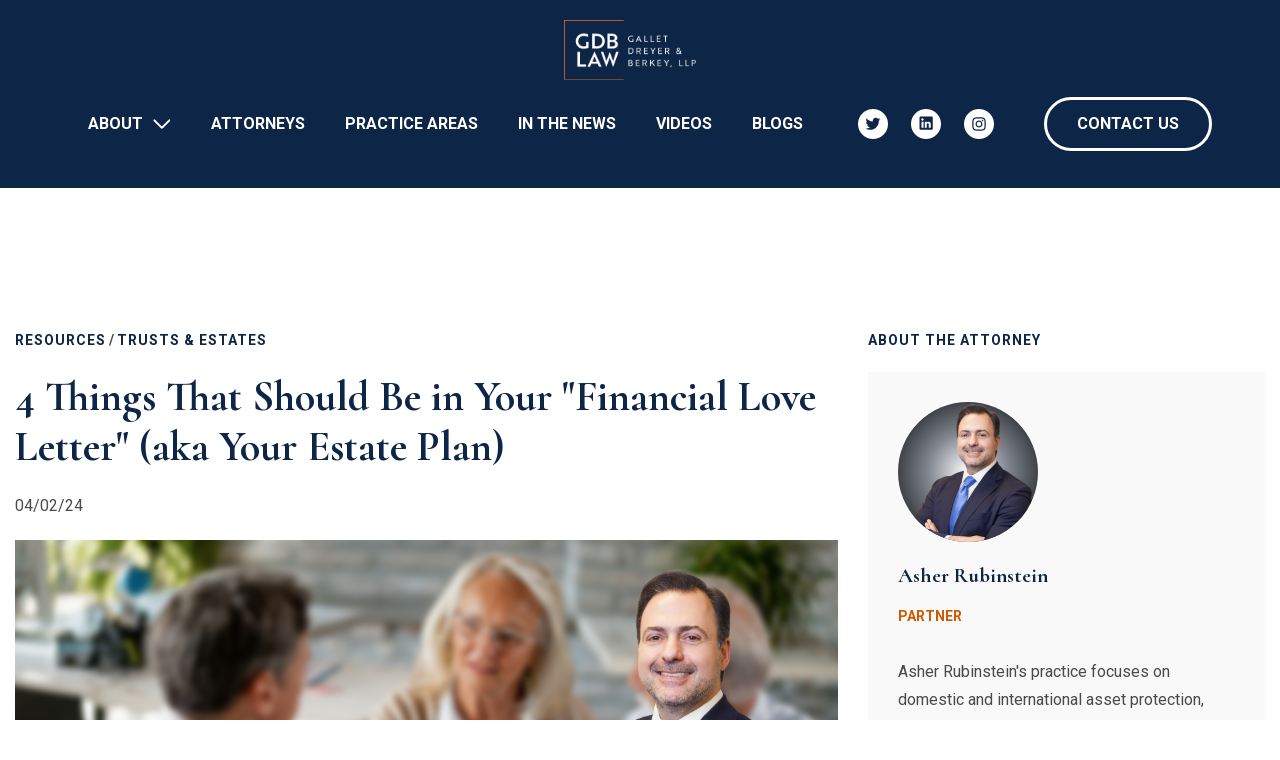

--- FILE ---
content_type: text/html; charset=UTF-8
request_url: https://www.gdblaw.com/resources/4-things-should-be-your-financial-love-letter-aka-your-estate-plan
body_size: 6629
content:

<!DOCTYPE html>
<html lang="en" dir="ltr" class="h-100">
  <head>
    <meta charset="utf-8" />
<script async src="https://www.googletagmanager.com/gtag/js?id=UA-81493618-1"></script>
<script>window.dataLayer = window.dataLayer || [];function gtag(){dataLayer.push(arguments)};gtag("js", new Date());gtag("set", "developer_id.dMDhkMT", true);gtag("config", "UA-81493618-1", {"groups":"default","page_placeholder":"PLACEHOLDER_page_path","link_attribution":true});</script>
<meta name="description" content="When we think of love letters, we might imagine grand declarations of passion between partners, or maybe a parent’s expressions of pride and joy in the growth of a beloved child. Rarely do we think of a will and testament, information about..." />
<link rel="canonical" href="https://www.gdblaw.com/resources/4-things-should-be-your-financial-love-letter-aka-your-estate-plan" />
<meta name="Generator" content="Drupal 10 (https://www.drupal.org)" />
<meta name="MobileOptimized" content="width" />
<meta name="HandheldFriendly" content="true" />
<meta name="viewport" content="width=device-width, initial-scale=1.0" />
<link rel="icon" href="/sites/default/files/favicon_0.png" type="image/png" />

    <title>4 Things That Should Be in Your &quot;Financial Love Letter&quot; (aka Your Estate Plan) | Gallet Dreyer &amp; Berkey, LLP</title>
    <link rel="stylesheet" media="all" href="/core/themes/stable9/css/system/components/align.module.css?swya93" />
<link rel="stylesheet" media="all" href="/core/themes/stable9/css/system/components/fieldgroup.module.css?swya93" />
<link rel="stylesheet" media="all" href="/core/themes/stable9/css/system/components/container-inline.module.css?swya93" />
<link rel="stylesheet" media="all" href="/core/themes/stable9/css/system/components/clearfix.module.css?swya93" />
<link rel="stylesheet" media="all" href="/core/themes/stable9/css/system/components/details.module.css?swya93" />
<link rel="stylesheet" media="all" href="/core/themes/stable9/css/system/components/hidden.module.css?swya93" />
<link rel="stylesheet" media="all" href="/core/themes/stable9/css/system/components/item-list.module.css?swya93" />
<link rel="stylesheet" media="all" href="/core/themes/stable9/css/system/components/js.module.css?swya93" />
<link rel="stylesheet" media="all" href="/core/themes/stable9/css/system/components/nowrap.module.css?swya93" />
<link rel="stylesheet" media="all" href="/core/themes/stable9/css/system/components/position-container.module.css?swya93" />
<link rel="stylesheet" media="all" href="/core/themes/stable9/css/system/components/reset-appearance.module.css?swya93" />
<link rel="stylesheet" media="all" href="/core/themes/stable9/css/system/components/resize.module.css?swya93" />
<link rel="stylesheet" media="all" href="/core/themes/stable9/css/system/components/system-status-counter.css?swya93" />
<link rel="stylesheet" media="all" href="/core/themes/stable9/css/system/components/system-status-report-counters.css?swya93" />
<link rel="stylesheet" media="all" href="/core/themes/stable9/css/system/components/system-status-report-general-info.css?swya93" />
<link rel="stylesheet" media="all" href="/core/themes/stable9/css/system/components/tablesort.module.css?swya93" />
<link rel="stylesheet" media="all" href="/modules/contrib/jquery_ui/assets/vendor/jquery.ui/themes/base/core.css?swya93" />
<link rel="stylesheet" media="all" href="/modules/contrib/jquery_ui/assets/vendor/jquery.ui/themes/base/menu.css?swya93" />
<link rel="stylesheet" media="all" href="/modules/contrib/jquery_ui/assets/vendor/jquery.ui/themes/base/autocomplete.css?swya93" />
<link rel="stylesheet" media="all" href="/modules/contrib/jquery_ui/assets/vendor/jquery.ui/themes/base/theme.css?swya93" />
<link rel="stylesheet" media="all" href="/core/themes/stable9/css/core/assets/vendor/normalize-css/normalize.css?swya93" />
<link rel="stylesheet" media="all" href="/themes/contrib/bootstrap4/css/components/action-links.css?swya93" />
<link rel="stylesheet" media="all" href="/themes/contrib/bootstrap4/css/components/breadcrumb.css?swya93" />
<link rel="stylesheet" media="all" href="/themes/contrib/bootstrap4/css/components/container-inline.css?swya93" />
<link rel="stylesheet" media="all" href="/themes/contrib/bootstrap4/css/components/details.css?swya93" />
<link rel="stylesheet" media="all" href="/themes/contrib/bootstrap4/css/components/exposed-filters.css?swya93" />
<link rel="stylesheet" media="all" href="/themes/contrib/bootstrap4/css/components/field.css?swya93" />
<link rel="stylesheet" media="all" href="/themes/contrib/bootstrap4/css/components/form.css?swya93" />
<link rel="stylesheet" media="all" href="/themes/contrib/bootstrap4/css/components/icons.css?swya93" />
<link rel="stylesheet" media="all" href="/themes/contrib/bootstrap4/css/components/inline-form.css?swya93" />
<link rel="stylesheet" media="all" href="/themes/contrib/bootstrap4/css/components/item-list.css?swya93" />
<link rel="stylesheet" media="all" href="/themes/contrib/bootstrap4/css/components/links.css?swya93" />
<link rel="stylesheet" media="all" href="/themes/contrib/bootstrap4/css/components/menu.css?swya93" />
<link rel="stylesheet" media="all" href="/themes/contrib/bootstrap4/css/components/more-link.css?swya93" />
<link rel="stylesheet" media="all" href="/themes/contrib/bootstrap4/css/components/pager.css?swya93" />
<link rel="stylesheet" media="all" href="/themes/contrib/bootstrap4/css/components/tabledrag.css?swya93" />
<link rel="stylesheet" media="all" href="/themes/contrib/bootstrap4/css/components/tableselect.css?swya93" />
<link rel="stylesheet" media="all" href="/themes/contrib/bootstrap4/css/components/tablesort.css?swya93" />
<link rel="stylesheet" media="all" href="/themes/contrib/bootstrap4/css/components/textarea.css?swya93" />
<link rel="stylesheet" media="all" href="/themes/contrib/bootstrap4/css/components/ui-dialog.css?swya93" />
<link rel="stylesheet" media="all" href="/themes/contrib/bootstrap4/css/components/messages.css?swya93" />
<link rel="stylesheet" media="all" href="/themes/contrib/bootstrap4/css/style.css?swya93" />
<link rel="stylesheet" media="all" href="/themes/custom/gdblaw/vendor/bootstrap/bootstrap.min.css?swya93" />
<link rel="stylesheet" media="all" href="https://fonts.googleapis.com/css2?family=Roboto:wght@100;300;400;500;700;900&amp;family=Cormorant:wght@400;700&amp;display=swap" />
<link rel="stylesheet" media="all" href="https://fonts.googleapis.com/css2?family=Lato:wght@300;400;700;900&amp;display=swap" />
<link rel="stylesheet" media="all" href="/themes/custom/gdblaw/vendor/owlcarousel/owl.carousel.min.css?swya93" />
<link rel="stylesheet" media="all" href="/themes/custom/gdblaw/vendor/fancybox/fancybox.min.css?swya93" />
<link rel="stylesheet" media="all" href="/themes/custom/gdblaw/vendor/fontawesome/css/all.css?swya93" />
<link rel="stylesheet" media="all" href="/themes/custom/gdblaw/assets/css/style.css?swya93" />
<link rel="stylesheet" media="all" href="/themes/custom/gdblaw/assets/css/responsive.css?swya93" />

    
  </head>
  <body class="path-node page-node-type-news   d-flex flex-column h-100">
        <a href="#main-content" class="visually-hidden focusable skip-link">
      Skip to main content
    </a>
    
      <div class="dialog-off-canvas-main-canvas d-flex flex-column h-100" data-off-canvas-main-canvas>
    <!-- Global site tag (gtag.js) - Google Analytics -->
<script async src="https://www.googletagmanager.com/gtag/js?id=UA-81493618-1"></script>
<script>
  window.dataLayer = window.dataLayer || [];
  function gtag(){dataLayer.push(arguments);}
  gtag('js', new Date());

  gtag('config', 'UA-81493618-1');
</script>

<header class="header">
    
    

      
    <nav class="navbar navbar-expand-xl   ">
        <div class="col-auto p-0 header_branding">
              <div class="region region-nav-branding">
    <div id="block-gdblaw-branding" class="block block-system block-system-branding-block">
  
    
  <div class="navbar-brand d-flex align-items-center">

    <a href="/" title="Home" rel="home" class="site-logo d-block">
    <img src="/sites/default/files/logo.png" alt="Home" />
  </a>
  
  <div>
    
      </div>
</div>
</div>

  </div>

        </div>

        <button class="navbar-toggler collapsed" type="button" data-toggle="collapse"
        data-target="#navbarSupportedContent" aria-controls="navbarSupportedContent"
        aria-expanded="false" aria-label="Toggle navigation">
                        <i class="fa fa-bars"></i>
        </button>
        <div class="collapse navbar-collapse col-12 col-md-auto p-0 justify-content-end header_mainnav" id="navbarSupportedContent">
              <div class="region region-nav-main">
    <nav role="navigation" aria-labelledby="block-gdblaw-main-navigation-menu" id="block-gdblaw-main-navigation" class="block block-menu navigation menu--main">
            
  <h5 class="visually-hidden" id="block-gdblaw-main-navigation-menu">Main navigation</h5>
  

        
            <ul class="navbar-nav mr-auto">
                        <li class="nav-item dropdown">
          <a href="/about-gdb" class="nav-item nav-link dropdown-toggle" title="Expand menu About" data-drupal-link-system-path="node/2">About</a>
                  <ul class="dropdown-menu">
                        <li class="nav-item">
          <a href="/join-us" class="nav-item nav-link" data-drupal-link-system-path="node/529">Join Us</a>
      </li>

        </ul>
  
      </li>

                    <li class="nav-item">
          <a href="/attorneys" class="nav-item nav-link" data-drupal-link-system-path="attorneys">Attorneys</a>
      </li>

                    <li class="nav-item">
          <a href="/practice-areas" class="nav-item nav-link" data-drupal-link-system-path="practice-areas">Practice Areas</a>
      </li>

                    <li class="nav-item">
          <a href="/resources" class="nav-item nav-link" data-drupal-link-system-path="resources">In The News</a>
      </li>

                    <li class="nav-item">
          <a href="/resources/videos" class="nav-item nav-link" data-drupal-link-system-path="resources/videos">Videos</a>
      </li>

                    <li class="nav-item">
          <a href="/blogs" class="nav-item nav-link" data-drupal-link-system-path="blogs">Blogs</a>
      </li>

                    <li class="nav-item">
          <a href="/contact-us" class="nav-item nav-link" data-drupal-link-system-path="node/3">Contact Us</a>
      </li>

        </ul>
  



  </nav>

  </div>

        </div>

            </nav>
    </header>


<main role="main" class="main_content">
    

    
    <div class="main_content_inner">
          <div class="region region-content">
    <div id="block-gdblaw-content" class="block block-system block-system-main-block">
  
    
      
<article  class="node node--type-news node--sticky node--view-mode-full news-full main-section">
    <div class="container">
        <div class="row">
            <div class="col-12 col-lg-8">
                <div class="node-content">
                    <div class="node-breadcumb">
                        <a href="/resources">Resources</a> / 
                                                    <span class="breadcumb_item">
                                <a href="/resources?s=&cat[4]=4">
                                    Trusts &amp; Estates
                                </a>
                            </span>
                                            </div>
                    <h2 class="node-title mb-3"> <span class="field field--name-title field--type-string field--label-hidden">4 Things That Should Be in Your &quot;Financial Love Letter&quot; (aka Your Estate Plan)</span>
 </h2>
                    
                    <div class="date-post mb-3">04/02/24</div>
                    <div class="node-media mb-3">
                        <div class="content-image">
                                                            
            <div class="field field--name-field-image field--type-image field--label-hidden field__item">  <img loading="lazy" src="/sites/default/files/2024-04/Asher%20Rubinstein%20quoted%20in%20GoBankingRates%20%E2%80%93%201.png" width="1200" height="626" alt="Asher Rubinstein in GoBankingRates on 4 things you should put in your estate plan" />

</div>
      
                                                    </div>
                        <div class="media-content">
                                                    </div>
                    </div>
                                            
            <div class="clearfix text-formatted field field--name-body field--type-text-with-summary field--label-hidden field__item"><p><strong>Written by Laura Bogart, GoBankingRates. Featuring Asher Rubinstein, Gallet Dreyer &amp; Berkey, LLP.</strong></p><p>When we think of love letters, we might imagine grand declarations of passion between partners, or maybe a parent’s expressions of pride and joy in the growth of a beloved child. Rarely do we think of a will and testament, information about trusts, advanced directives or healthcare proxies.</p><p>Yet providing this kind of detailed information about how to handle your estate is one of the most loving gestures you could offer your family. In a moving essay, writer Laura Wheatman Hill described the “financial love letter” her father drafted for her family. She talked candidly about the value of knowing exactly what he wants for his assets and within his healthcare directive.&nbsp;</p><p>“Even though it’s morbid to think about our dad dying, my sister and I discussed the letter and decided we are very happy that he put in the work to tell us exactly how he wants everything to play out,” Wheatman Hill wrote.</p><p>To help you understand the elements that should be in your own financial love letter, GOBankingRates talked to several estate planning experts.</p><h2>A Proper Will and Revocable Living Trust</h2><p>The foundational step of any estate plan is a proper will. If you should pass away without a will in place, you’ll have died “intestate.” <strong>According to Asher Rubinstein, partner with Gallet Dreyer &amp; Berkey LLP, this means that the probate court will oversee your estate and decide who will receive your assets — a distribution that may not align with what you or your family wanted.&nbsp;</strong></p><p>However, relying only on a will to share your assets automatically involves the courts and makes your will a public document. On top of the monetary costs and potential delays of dealing with a court, you’re exposing your family members to the prying eyes of anyone who accesses the court file.</p><p><strong>“This, in effect, could be a roadmap to a family member inheriting significant assets. &nbsp;Most people would not want this information to be public,” said Rubinstein.</strong></p><p>He explained that in addition to a will, a proper estate plan should include a revocable living trust. &nbsp;<strong>“After the person passes away, his or her trust has a continuing duration on its own. This trust should include the same inheritance provisions usually contained in the will,” he said. “Whereas the will has to go through probate and becomes a public document, the trust may bypass probate and remain private.”</strong></p><p>Trusts also give the trustee immediate access to the assets in the trust, allowing them to share everything with the beneficiaries much more quickly — as opposed to waiting for a probate court to certify a trustee and approve their access.</p><h2>Power of Attorney</h2><p>Giving someone your power of attorney is the ultimate sign of trust, since you’re empowering them to manage your financial affairs if you’re unable to do so. Choosing someone you know will honor your wishes and making your wishes clear to them is an essential part of making sure that everything goes smoothly.</p><h2>Healthcare Proxy</h2><p>Having to suddenly decide what a loved one would want if they were incapacitated by illness or injury could feel emotionally devastating. This is part of why Wheatman Hill’s father included a clear advanced care directive in his letter.&nbsp;</p><p>“I’m not going to have to debate with my sister about whether he wants resuscitation or extended care if he is in a vegetative state or has reached the end stages of a degenerative condition — he told us. He also told me I get to use my best judgment about moving him to a facility near me if he needs care,” she wrote.</p><p>Ensuring that you have someone picked out who can fulfill all your wishes for advanced care or healthcare decisions is an essential part of estate planning. As Gregory L. Matalon, a partner with Capell Barnett Matalon &amp; Schoenfeld LLP, explained, a healthcare proxy “allows an individual to determine who will act regarding healthcare matters when that person cannot. It also allows an individual to declare their wishes regarding medical intervention measures.”</p><p>Matalon shared that if you don’t draft a healthcare proxy and power of attorney, the court may appoint someone else to make these decisions for you and your family.</p><p>“The appointment of a guardian can be a costly process at an emotionally difficult time and may result in the appointment of a stranger to make these decisions, and not a trusted relative or friend,” he said. “And, without clear gifting provisions outlined in the power of attorney documents, a principal’s assets may be lost to long-term care expenses or estate taxes.”</p><h2>Clear Communication and Easy-To-Find Documents</h2><p>Having a sense of who you’d like to be in charge of your health and your assets, as well as what you’d like to distribute among your beneficiaries, is important. But it doesn’t do anyone any good if they don’t know where to find, or how to understand, your documents.</p><p>For David Johnston, CFP, managing partner at Amwell Ridge Wealth Management, clear communication is the foundation of good estate planning. You should have a method for ensuring that all of your accounts, belongings and interests can be easily identified.</p><p>“Without either a written plan — or a digital portal — outlining where everything is (and whom to call), family members are left to embark on a scavenger hunt with neither a map nor a list of what they are looking for,” he said.&nbsp;</p></div>
      
                                        <div class="mt-5 group-btn">
                        <a href="/resources" class="back-to btn btn-sub">BACK TO Resources</a>
                        <a href="/contact-us" class=" btn btn-sub">Contact</a>
                    </div>
                </div>
            </div>
            <div class="col-12 col-lg-4">
                <div class="authors-info">
                    <div class="about-author mb-3">about the attorney</div>
                                        
      <div class="field field--name-field-authors field--type-entity-reference field--label-hidden field__items">
              <div class="field__item">
<article  class="node node--type-attorneys node--promoted node--view-mode-teaser person-box p-4">
    <div class="node__content">
        <div class="person-image">
            
            <div class="field field--name-field-image field--type-image field--label-hidden field__item">  <a href="/index.php/asher-rubinstein" hreflang="en"><img loading="lazy" src="/sites/default/files/styles/crop_and_scale_top_280_x_280_/public/2024-11/GDB-712_1.png?itok=RtXOn2Km" width="280" height="280" alt="" class="image-style-crop-and-scale-top-280-x-280-" />

</a>
</div>
      
        </div>
        <div class="person-content mt-3">
            <h4 class="person-name"><a href="/index.php/asher-rubinstein" ><span class="field field--name-title field--type-string field--label-hidden">Asher Rubinstein</span>
</a></h4>
                            <div class="person-position mb-4">Partner</div>
                        <div class="person-intro mb-3">
                                
            <div class="clearfix text-formatted field field--name-field-introduction field--type-text-long field--label-hidden field__item"><p>Asher Rubinstein's practice focuses on domestic and international asset protection, wealth preservation, estate planning, tax planning, tax controversy, offshore tax compliance, and related litigation. Mr. Rubinstein is a recognized expert on offshore entities, foreign banking, and IRS compliance issues. Mr. Rubinstein also represents and advises wine, spirits, food, and restaurant clients.</p>
</div>
      
                            </div>
            <a href="/index.php/asher-rubinstein" class="btn btn-sub view-profile">View Profile</a>
        </div>
    </div>
</article>
</div>
          </div>
  
                                    </div>
            </div>
        </div>
    </div>

            <div class="section_inpost">
            
        </div>
    </article>
  </div>

  </div>

    </div>
          <div class="message-content-wrap">
            <div class="region region-message-content">
    <div data-drupal-messages-fallback class="hidden"></div>

  </div>

      </div>
    </main>


<footer class="footer">
                    <div class="row">
                        
            <div class="col-12 col-md-6 col-lg-4">
                <div class="footer-left">
                      <div class="region region-footer-left">
    <div id="block-footerleft" class="block block-block-content block-block-content4a90f4d4-794c-4a9c-bfe3-83b36cf91277">
  
    
      
            <div class="clearfix text-formatted field field--name-body field--type-text-with-summary field--label-hidden field__item"><p><img src="/sites/default/files/inline-images/logo-footer.png" data-entity-uuid="8e4a6e52-4501-4e67-b2d7-ab1dd96b077a" data-entity-type="file" alt="footer-logo" width="260" height="119" loading="lazy"></p><p style="font-size:10px;"><br><br>© 2025 Gallet Dreyer &amp; Berkey, LLP. All Rights Reserved. Attorney Advertising.<br>Prior results do not guarantee a similar outcome.</p></div>
      
  </div>

  </div>

                </div>
            </div>
                                        
            <div class="col-12 col-md-6 col-lg-4">
                <div class="footer-center">
                      <div class="region region-footer-center">
    <div id="block-footercenter" class="block block-block-content block-block-contenta90685bf-8d4d-42f3-be7f-d635a88c0d94">
  
    
      
            <div class="clearfix text-formatted field field--name-body field--type-text-with-summary field--label-hidden field__item"><p>Gallet Dreyer &amp; Berkey, LLP<br>
845 Third Avenue, 5th Floor<br>
New York, NY 10022-6601</p>

<p>T: 212-935-3131<br>
F: 212-935-4514<br>
<a href="mailto:info@gdblaw.com">info@gdblaw.com</a></p>

<ul class="scl_list">
	<li class="scl_item"><a class="scl_link" href="https://twitter.com/GDB_Law" target="_blank"><img alt src="/themes/custom/gdblaw/assets/images/icon-twi.png"> </a></li>
	<li class="scl_item"><a class="scl_link" href="https://www.linkedin.com/company/gallet-dreyer-&amp;-berkey-llp" target="_blank"><img alt src="/themes/custom/gdblaw/assets/images/icon-inst.png"> </a></li>
	<li class="scl_item"><a class="scl_link" href="https://www.instagram.com/gdblawnyc/" target="_blank"><img alt src="/themes/custom/gdblaw/assets/images/icon-instagram.png"> </a></li>
</ul>
</div>
      
  </div>

  </div>

                </div>
            </div>
                                        
            <div class="col-12 col-md-12 col-lg-4">
                <div class="footer-right">
                      <div class="region region-footer-right">
    <nav role="navigation" aria-labelledby="block-footer-menu" id="block-footer" class="block block-menu navigation menu--footer">
            
  <h5 class="visually-hidden" id="block-footer-menu">Footer</h5>
  

        
              <ul class="nav navbar-nav">
              
            
      <li class="nav-item">
        <a href="/about-gdb" class="nav-link">About</a>
              </li>
          
            
      <li class="nav-item">
        <a href="/attorneys" class="nav-link" data-drupal-link-system-path="attorneys">Attorneys</a>
              </li>
          
            
      <li class="nav-item">
        <a href="/practice-areas" class="nav-link" data-drupal-link-system-path="practice-areas">Practice Areas</a>
              </li>
          
            
      <li class="nav-item">
        <a href="/resources" class="nav-link" data-drupal-link-system-path="resources">In the News</a>
              </li>
          
            
      <li class="nav-item">
        <a href="/blogs" class="nav-link" data-drupal-link-system-path="blogs">Blogs</a>
              </li>
          
            
      <li class="nav-item">
        <a href="/contact-us" class="nav-link">Contact</a>
              </li>
        </ul>
  


  </nav>

  </div>

                </div>
            </div>
                    </div>
    </footer>

  </div>

    
    <script type="application/json" data-drupal-selector="drupal-settings-json">{"path":{"baseUrl":"\/","pathPrefix":"","currentPath":"node\/598","currentPathIsAdmin":false,"isFront":false,"currentLanguage":"en"},"pluralDelimiter":"\u0003","suppressDeprecationErrors":true,"google_analytics":{"account":"UA-81493618-1","trackOutbound":true,"trackMailto":true,"trackTel":true,"trackDownload":true,"trackDownloadExtensions":"7z|aac|arc|arj|asf|asx|avi|bin|csv|doc(x|m)?|dot(x|m)?|exe|flv|gif|gz|gzip|hqx|jar|jpe?g|js|mp(2|3|4|e?g)|mov(ie)?|msi|msp|pdf|phps|png|ppt(x|m)?|pot(x|m)?|pps(x|m)?|ppam|sld(x|m)?|thmx|qtm?|ra(m|r)?|sea|sit|tar|tgz|torrent|txt|wav|wma|wmv|wpd|xls(x|m|b)?|xlt(x|m)|xlam|xml|z|zip"},"user":{"uid":0,"permissionsHash":"e72974447512c8748614aba46c9abc6d7d635dc023ec41f09e2c34032d27366a"}}</script>
<script src="/core/assets/vendor/jquery/jquery.min.js?v=3.7.1"></script>
<script src="/core/misc/drupalSettingsLoader.js?v=10.4.7"></script>
<script src="/core/misc/drupal.js?v=10.4.7"></script>
<script src="/core/misc/drupal.init.js?v=10.4.7"></script>
<script src="/modules/contrib/jquery_ui/assets/vendor/jquery.ui/ui/version-min.js?v=1.13.2"></script>
<script src="/modules/contrib/jquery_ui/assets/vendor/jquery.ui/ui/keycode-min.js?v=1.13.2"></script>
<script src="/modules/contrib/jquery_ui/assets/vendor/jquery.ui/ui/position-min.js?v=1.13.2"></script>
<script src="/modules/contrib/jquery_ui/assets/vendor/jquery.ui/ui/safe-active-element-min.js?v=1.13.2"></script>
<script src="/modules/contrib/jquery_ui/assets/vendor/jquery.ui/ui/unique-id-min.js?v=1.13.2"></script>
<script src="/modules/contrib/jquery_ui/assets/vendor/jquery.ui/ui/widget-min.js?v=1.13.2"></script>
<script src="/modules/contrib/jquery_ui/assets/vendor/jquery.ui/ui/widgets/menu-min.js?v=1.13.2"></script>
<script src="/modules/contrib/jquery_ui/assets/vendor/jquery.ui/ui/widgets/autocomplete-min.js?v=1.13.2"></script>
<script src="/themes/contrib/bootstrap4/dist/bootstrap/4.6.2/dist/js/bootstrap.bundle.js?v=4.6.2"></script>
<script src="/themes/custom/gdblaw/vendor/bootstrap/bootstrap.bundle.min.js?swya93"></script>
<script src="/themes/custom/gdblaw/vendor/owlcarousel/owl.carousel.min.js?swya93"></script>
<script src="/themes/custom/gdblaw/vendor/fancybox/fancybox.min.js?swya93"></script>
<script src="/themes/custom/gdblaw/assets/js/custom.js?swya93"></script>
<script src="/modules/contrib/google_analytics/js/google_analytics.js?v=10.4.7"></script>

  </body>
</html>


--- FILE ---
content_type: text/css
request_url: https://www.gdblaw.com/themes/custom/gdblaw/assets/css/style.css?swya93
body_size: 7732
content:
:root { --theme-main: #0D2546; --theme-sub: #D15700; --theme-color: #4A4A4A; --theme-grey: #707070; --theme-default: #2D5892 }
html { overflow-x: hidden; scroll-behavior: smooth; font-size: 20px }
html.h-100 { height: auto !important }
body { margin: 0; padding: 0; color: var(--theme-color); background-color: #FFF; font-size: 0.8rem; line-height: 1.75; font-weight: 400; font-family: 'Roboto', sans-serif }
h1,
h2,
h3,
h4,
h5,
h6,
.h1,
.h2,
.h3,
.h4,
.h5,
.h6 { font-family: 'Cormorant', sans-serif; font-weight: bold; margin-top: 0; color: inherit; line-height: 1.33; color: var(--theme-main) }
h1,
.h1 { font-size: 4.6785vw; line-height: 1.1 }
h2,
.h2 { font-size: 2.1vw; line-height: 1.2 }
h3,
.h3 { font-size: 2.083vw }
h4,
.h4 { font-size: 24px }
h5,
.h5 { font-size: 20px; font-weight: bold }
h6,
.h6 { text-transform: uppercase; font-weight: bold }
.h7 { font-size: 14px; text-transform: uppercase; font-weight: bold }
.h8 { font-size: 12px; text-transform: uppercase; font-weight: bold }
p:last-child { margin-bottom: 0 }
a,
button { outline: none !important }
a { color: inherit; text-decoration: none }
a:hover,
a:focus,
a:active { text-decoration: none; transition: all 0.35s; -moz-transition: all 0.35s; -ms-transition: all 0.35s; outline: none !important; color: var(--theme-sub) }
img { vertical-align: top; max-width: 100%; height: auto; border: 0 }
main { position: relative }
header { position: relative }
ul { padding-left: 14px }
blockquote { max-width: 676px; margin: 40px auto; padding-left: 50px; border-left: 1px solid #707070; color: var(--theme-default) }
nav.navbar {/* border-bottom: 1px solid #FFFFFF; */color: #FFFFFF; padding-left: 60px; padding-right: 60px }
ul.contact-info { list-style: none; padding-left: 0; margin-bottom: 0 }
.full-container { max-width: 100%; margin: 0 auto; width: 100% }
.container { max-width: 1394px; margin: 0 auto; width: 100%; padding-left: 15px; padding-right: 15px }
.small-container,
.container-md { max-width: 980px; margin: 0 auto; width: 100%; padding-left: 15px; padding-right: 15px }
.container-sm { max-width: 575px; margin: 0 auto; width: 100%; padding-left: 15px; padding-right: 15px }
.page-node-type-page nav.navbar { color: #4D4D4D }
.page-node-type-page nav.nav-overlay { position: absolute; top: 0; right: 0; left: 0; z-index: 2; color: #FFFFFF; background-color: transparent }
.theme-sub-text { color: var(--theme-sub) }
.theme-text { color: var(--theme-color) }
.theme-main-text { color: var(--theme-main) }
.color-inherit { color: inherit; }
.font_lato { font-family: 'Lato', sans-serif }
.person-profile .container,
.practice_area-full .container,
.container-gdb,
.article-full > .container,
.page-node-type-practice-area .container,
.container-fix-sm .container { max-width: 1066px }

/**
 * Def
 */
.pt-6,
.py-6 { padding-top: 4.8rem }
.pb-6,
.py-6 { padding-bottom: 4.8rem }
.pt-7,
.py-7 { padding-top: 6.3rem }
.pb-7,
.py-7 { padding-bottom: 6.3rem }
.mt-6,
.my-6 { margin-top: 4.8rem }
.mb-6,
.my-6 { margin-bottom: 4.8rem }
.mt-7,
.my-7 { margin-top: 6.3rem }
.mb-7,
.my-7 { margin-bottom: 6.3rem }
.mxw-600 { max-width: 600px; width: 100% }
.text-dblue { color: #132635 }
.cslead,
.cslead2 { font-size: 12px; text-transform: uppercase; font-weight: 900; letter-spacing: 1.2px }
.cslead2 { font-size: 14px }
.border_top_grey { border-top: 1px solid #CECECE }

/*.alert { position: fixed; z-index: 3; top: 200px; width: 100% }*/
.region-content { padding: 0 }

/* Reset  NavTabs */
.navbar { background-color: var(--theme-main) }
.page-node-type-full-page nav.tabs { position: fixed; bottom: 0; z-index: 2; margin-bottom: 0 }
.page-node-type-practice-area nav.tabs { position: fixed; bottom: 0; z-index: 2; margin-bottom: 0 }
.page-node-type-full-page nav.tabs .tabs-wrapper { margin: 0 }
.page-node-type-practice-area nav.tabs .tabs-wrapper { margin: 0 }
.page-node-type-full-page nav.tabs .nav-tabs { font-size: 1.25rem }
.page-node-type-practice-area nav.tabs .nav-tabs { font-size: 1.25rem }
.page-node-type-full-page nav.tabs .nav-tabs .nav-item { line-height: 1.4; margin-right: 0.3125rem; padding: 0; border: none }
.page-node-type-practice-area nav.tabs .nav-tabs .nav-item { line-height: 1.4; margin-right: 0.3125rem; padding: 0; border: none }
.page-node-type-full-page nav.tabs .nav-tabs li a { font-size: 1rem; padding: 0.25rem 0.938rem; color: #333; background: #f1f1f1; border-radius: 0; border: none; text-decoration: none }
.page-node-type-practice-area nav.tabs .nav-tabs li a { font-size: 1rem; padding: 0.25rem 0.938rem; color: #333; background: #f1f1f1; border-radius: 0; border: none; text-decoration: none }
.page-node-type-full-page nav.tabs .nav-tabs li.active>a { background: #1f7edf; border: none; color: #fff }
.page-node-type-practice-area nav.tabs .nav-tabs li.active>a { background: #1f7edf; border: none; color: #fff }
.page-node-type-full-page nav.tabs .nav-tabs li:hover>a { background: #201547; border: none; color: #fff }
.page-node-type-practice-area nav.tabs .nav-tabs li:hover>a { background: #201547; border: none; color: #fff }
.page-node-type-practice-area .main_content { padding-top: 120px }
.btn { border-radius: 99px; border: 3px solid; text-transform: uppercase; font-weight: bold; font-size: 14px; background: transparent }
.btn:hover,
.btn:focus,
.btn:active { background: var(--theme-sub); color: #fff; border-color: var(--theme-sub) }
.btn-main { color: #2D5892 }
.btn-sub { color: var(--theme-sub) }
.btn-white { color: #FFF }
.btn-white:hover,
.btn-white:focus,
.btn-white:active { background-color: var(--theme-main) }
.btn-outline-sub { border-color: var(--theme-sub); color: #FFF }
.btn-outline-sub:hover,
.btn-outline-sub:focus,
.btn-outline-sub:active { background-color: #D15700; border-color: #D15700 }
.btn_blue { border-color: #0D2546; background-color: #0D2546; color: #FFF }
.group-btn { margin-left: -10px; margin-right: -10px }
.group-btn .btn { margin-left: 10px; margin-right: 10px; display: inline-block; margin-bottom: 10px }

/*nav*/
.navbar .navbar-nav .nav-item .nav-link { font-weight: bold; font-family: 'Roboto'; text-transform: uppercase; padding-left: 2vw; padding-right: 2vw }
.navbar .navbar-nav > .nav-item > .nav-link { padding-top: 55px; padding-bottom: 55px }
.navbar .navbar-nav .nav-item.dropdown:hover > .dropdown-menu { display: block }
.dropdown-toggle::after { border: none; content: url('../images/svg/arrow-down.svg'); vertical-align: unset; margin-left: 10px }
.navbar-nav .dropdown-menu { background-color: #0D2546; border-radius: 0; color: #fff; border: none; margin-top: 0; font-size: 0.8rem }
.navbar-nav .dropdown-menu > li > .nav-link { border-bottom: 1px solid #D15700 }
.navbar-nav .dropdown-menu > li:last-child > .nav-link { border-bottom: 0 }

/*breadcrumb*/
.breadcrumb { background-color: transparent; color: var(--theme-main); text-transform: uppercase; font-size: 14px; margin-bottom: 20px; font-weight: bold; padding: 0 }

/*section*/
.section-group { position: relative; background-size: cover; background-position: center }
.section-group .background-video { position: absolute; width: 100%; height: 100%; top: 0; left: 0; overflow: hidden }
.section-group .background-video iframe { position: absolute; width: 100%; height: 100%; top: 0; left: 0; transform: scale(1.4) }
.parallax .section-overlay { background-attachment: fixed }
.bg-bottom  .section-overlay { background-position: bottom; background-size: contain; background-repeat: no-repeat }
.bg-bottom  .block_three_column { padding-bottom: 18.23vw }
.overlay-blur .section-overlay { filter: blur(4px) }
.section-group .section-overlay { position: absolute; width: 100%; height: 100%; top: 0; left: 0; right: 0; bottom: 0; background-size: cover; background-position: center }
.section-group .section-content { position: relative; z-index: 1; width: 100% }
.full-screen { min-height: min(100vh, 800px) }
.section-group.full-screen { display: flex; flex-direction: column; align-items: center; justify-content: center }
.main-section { padding-top: 140px }
.main-section .section_inpost { margin-top: 50px }

/*views*/
.view.view-d-flex .view-content { display: flex; flex-wrap: wrap; margin-left: -15px; margin-right: -15px }

/**/
.hero-banner,
.slide_content { padding-top: 180px; padding-bottom: 180px }
.hero-banner.has_mousedown { padding-top: 200px; padding-bottom: 20px }
.mouse-small-space .hero-banner .mouse-down { margin-top: 60px; }

/*banner*/
.hero-banner .banner-sub-title { font-size: 14px; margin-bottom: 10px; color: inherit; font-weight: bold; text-transform: uppercase; font-family: 'Roboto', sans-serif }
.hero-banner .banner-title { margin-bottom: 0.5em; color: inherit; font-size: min(4.6785vw, 75px) }
.home-banner  .hero-banner .banner-title { font-size: 5.2083vw }
.hero-banner .banner-content { }
.hero-banner .banner-link-group { display: flex; flex-wrap: wrap; margin-left: -10px; margin-right: -10px; justify-content: center }
.hero-banner .banner-link-group .banner-link-item { padding: 10px }
.hero-banner .banner-link-group .banner-link-item a { color: inherit }
.hero-banner .mouse-down { margin-top: 160px }
.hero-banner .banner-logo { text-align: center; margin-bottom: 70px }
.hero-banner .banner-cstitle { font-size: 3vw; margin-bottom: 25px }

/* banner update */
.hero-banner.st1 .banner-sub-title { color: #D15700 }
.hero-banner.st1 .banner-link-item a { border-color: var(--theme-sub); color: #FFF }
.hero-banner.st1 .banner-link-item a:hover,
.hero-banner.st1 .banner-link-item a:focus,
.hero-banner.st1 .banner-link-item a:active { background-color: #D15700; border-color: #D15700 }

/*person*/
.person-position { font-size: 14px; font-weight: bold; color: var(--theme-sub); text-transform: uppercase }
.person-profile { color: var(--theme-main) }
.person-profile .person-header > .row { align-items: center }
.person-profile .person-main-content { margin-top: 100px }
.person-profile .person-intro { font-size: 24px; font-weight: bold; font-family: "Cormorant", sans-serif; color: #132635; margin-bottom: 30px }
.person-profile .person-professional { margin-top: 80px; background-color: #F9F9F9 }
.person-profile .person_social_media .person_media_linkgr a { display: inline-block; margin-right: 15px; padding: 3px }
.person-profile .person_social_media .person_media_linkgr a:last-child { margin-right: 0 }
.person-profile .person_csimg .person_csimg_gr > .row { margin-left: -7px; margin-right: -7px }
.person-profile .person_csimg .person_csimg_gr > .row > div { padding-left: 7px; padding-right: 7px }
.person-profile .person_csimg .person_csimg_gr .person_csimg_item { margin-bottom: 15px }

/*perdon box*/
.person-box { background: #f9f9f9; margin-bottom: 100px }
.person-box .person-image { width: 140px; height: 140px; overflow: hidden; border-radius: 50%; background: radial-gradient(#fff, #828791 40%, #000) }
.person-box .person-name { margin-bottom: 15px }
.mode-box.person-box .person-image { width: 100%; height: auto; background: unset; border-radius: unset; text-align: right; background-repeat: no-repeat; background-position: top center }
.mode-box.person-box .person-image a { width: 70%; height: 100%; display: inline-block }
.mode-box.person-box .person-content { border-top: 1px solid #D15700 }
.attorney-short-description  .person-box .person-intro { overflow: hidden; display: -webkit-box; -webkit-line-clamp: 4; line-clamp: 4; -webkit-box-orient: vertical; }

/*person-card*/
.person-card .node__content { display: flex; align-items: stretch }
.person-card .person-image { width: 67px; height: 67px; overflow: hidden; border-radius: 50% }
.person-card .person-content { display: flex; flex-direction: column; /*justify-content: space-between;*/ flex: 1; padding-left: 10px }
.person-card .person-content .person-name { font-size: 12px; font-weight: 900; text-transform: uppercase; margin-bottom: 0 }
.person-card .person-content .person-position a { font-size: 12px; font-weight: bold }

/*practice_area*/
.practice_area .node-title { margin-bottom: 15px }

/*practice_area-teaser*/
.practice_area-teaser { height: calc(100% - 60px); background: #fff; box-shadow: -5px 5px 10px rgba(0, 0, 0, 0.05); display: flex; flex-direction: column; color: #0D2546 }
.practice_area-teaser .node-title a { margin-bottom: 17px }
.practice_area-teaser .node-content { padding: 30px 40px; display: flex; flex-direction: column; height: 100% }
.practice_area-teaser .more-content { display: flex; flex-direction: column; height: 100%; justify-content: space-between }
.practice_area-teaser .read-more a { font-size: 12px; font-weight: 900; display: inline-block; text-transform: uppercase; letter-spacing: 1px }

/*blog*/
.item_post_teaser { margin-bottom: 3rem; background-color: #FFF }
.item_post_teaser .node-cat a { color: var(--theme-sub); font-size: 12px; font-weight: bold; text-transform: uppercase; letter-spacing: 1.2px }
.item_post_teaser .read-more a { color: #0D2546; font-size: 12px; font-weight: bold; letter-spacing: 1px; text-transform: uppercase }
.item_post_teaser .authors-info  .person-card { margin-bottom: 30px }

/**/
.main-section img { width: 100% }
.main-section .node-breadcumb,
.practice_area-full .node-breadcumb,
.main-section .about-author { font-size: 14px; font-weight: bold }

/**/
.slide_smooth_auto_play  .owl-stage { display: flex; align-items: center }
.slide_smooth_auto_play  .item { filter: grayscale(1) }
.slide_smooth_auto_play  .item img { max-width: 300px; max-height: 170px; -o-object-fit: contain; object-fit: contain; -o-object-position: center; object-position: center }

/*basic_block*/
.basic_block .block-title { font-size: 3.125vw }
.basic_block .group-btn { margin-top: 4.53125vw }

/*slide_content*/
.slide_content .row { align-items: center }
.slide_content .block-content { padding-right: 24px; margin-left: calc(calc(100vw - 1394px) / 2) }
.slide_content .block-intro { margin-top: 55px }
.slide_content .group-btn { margin-top: 55px }
.slide_content .owl-carousel .owl-stage { padding-left: 0px !important }

/**/
form .form-submit { color: var(--theme-sub); background: transparent }
.webform-submission-form .form-control { border: none; border-bottom: 1px solid var(--theme-sub); border-radius: unset; font-style: italic; background-color: transparent; font-size: 16px; }
.webform-submission-form .form-control::-moz-placeholder { color: var(--theme-grey) }
.webform-submission-form .form-control:-ms-input-placeholder { color: var(--theme-grey) }
.webform-submission-form .form-control::placeholder { color: var(--theme-grey) }

/*media*/
.media-wrap { position: relative }
.media-wrap .media-play { position: absolute; width: 100%; height: 100%; display: flex; align-items: center; justify-content: center; top: 0; left: 0 }
.media-wrap .media-play a { font-size: 44px; color: #fff }

/**
 * New 20/09/2021
 */
.side_headtitle { color: #0D2546; font-size: 14px; font-weight: bold; text-transform: uppercase; margin-bottom: 30px }
.side_box { background-color: #F9F9F9; padding: 1.5rem; margin-bottom: 50px }
.side_box_info { margin-top: 20px; margin-bottom: 20px }
.back-to { display: inline-flex !important; align-items: center }
.back-to:before { content: ''; width: 13px; height: 15px; display: block; background-size: 100% 100%; background-position: center; background-repeat: no-repeat; background-image: url('../images/icon-polygon.png'); margin-right: 10px; transition: 0.35s }
.back-to:hover:before,
.back-to:focus:before,
.back-to:active:before { filter: brightness(0) invert(1) }

/* Footer */
.footer { background: var(--theme-main); color: #fff; padding: 80px 60px; font-family: 'Lato', sans-serif; border-top: 2px solid #D15700 }
.footer ul.navbar-nav > .nav-item { margin-bottom: 15px }
.footer ul.navbar-nav > .nav-item > .nav-link { padding: 0; font-family: 'Lato', sans-serif; font-weight: 900; text-transform: uppercase; letter-spacing: 1.2px; display: inline-block }
.footer ul.navbar-nav > .nav-item:last-child { margin-bottom: 0 }
.scl_list { margin: 0; padding: 0; margin-top: 20px; list-style-type: none; display: flex; align-items: center }
.scl_list > .scl_item { margin-right: 23px }
.scl_list > .scl_item:last-child { margin-right: 0 }
.footer .footer-center .scl_list { margin-top: 55px }
.medium-title { font-size: 40px; line-height: 1.325; letter-spacing: 0.05em; color: inherit; text-transform: uppercase; font-family: 'Roboto'; }
.big-title { font-size: 60px; line-height: 1.1667; }
.huge-title { font-size: min(90px, max(5.625vw, 40px)); }
.col-ct-5 { flex: 0 0 100%; width: 0 0 100%; padding-left: 15px; padding-right: 15px; }
.paragraph--type--column-list-card { margin-top: 30px; margin-bottom: 30px; }
.paragraph--type--column-list-card .col-ct-5 { margin-bottom: 30px; }
.paragraph--type--column-list-card .tccard_item { padding: 30px 20px; display: flex; flex-direction: column; justify-content: center; align-items: center; }
.bg-re-adv .section-overlay { background-position: top center; }

/* Header */
.header nav.navbar { padding-top: 0; padding-bottom: 0 }
.header .header_branding .navbar-brand { margin: 0; padding: 0 }
body.page-node-type-full-page .header,
body.path-blogs .header,
body.path-attorneys .header,
body.path-practice-areas .header,
body.path-resources .header,
body.path-video-page .header { position: absolute; z-index: 9; width: 100%; top: 0; left: 0 }
body.page-node-type-full-page .header nav.navbar,
body.path-blogs .header nav.navbar,
body.path-attorneys .header nav.navbar,
body.path-practice-areas .header nav.navbar,
body.path-resources .header nav.navbar,
body.path-video-page .header nav.navbar { background-color: transparent }
.header ul.navbar-nav > li:last-child { display: flex; align-items: center; margin-left: 15px }
.header ul.navbar-nav > li:last-child > .nav-link { border: 3px solid #FFF; border-radius: 30px; padding: 10px 30px; transition: 0.35s }
.header ul.navbar-nav > li:last-child > .nav-link:hover,
.header ul.navbar-nav > li:last-child > .nav-link:focus,
.header ul.navbar-nav > li:last-child > .nav-link:active { border-color: #D15700; background-color: #D15700; color: #FFF }
.header .nav_item_special { display: flex; align-items: center; margin-left: 35px; margin-right: 35px }
.header .nav_item_special > .scl_list { margin: 0 }

/* Header submenu */
.header ul.navbar-nav li.dropdown:hover > .dropdown_menu_blog { display: flex !important }
.header .dropdown_menu_blog { flex-wrap: wrap; width: 600px; left: -150%; padding: 0; padding-top: 15px }
.header .dropdown_menu_blog > li { flex: 0 0 50%; padding-left: 15px; padding-right: 15px }
.header .dropdown_menu_blog > li > .nav-link { border: 0; border-bottom: 1px solid #D15700; padding: 15px 0 !important; display: inline-flex; width: 100%; height: 100%; align-items: center }
.header .dropdown_menu_blog > li > .nav-link:last-child { border-bottom: 1px solid #D15700 }

/* Form */
.webform-submission-form .form-control:hover,
.webform-submission-form .form-control:focus,
.webform-submission-form .form-control:active { box-shadow: none }

/* Accor Group */
.accor_group .accor_group_title { text-align: center; margin-bottom: 50px }
.accor_item { border-bottom: 1px solid #D15700 }
.accor_item .accor_head .accor_link { display: flex; padding: 18px 26px; align-items: center; justify-content: space-between; font-size: 24px; font-family: 'Cormorant', sans-serif; font-weight: bold; color: var(--theme-main) }
.accor_item .accor_head .accor_link:after { content: ''; width: 25px; height: 14px; display: inline-block; background-image: url('../images/arrow-down.png'); background-size: 100% 100%; background-position: center; transition: 0.35s; transform: rotate(180deg) }
.accor_item .accor_body { padding: 26px; padding-top: 0 }
.accor_item .accor_head .collapsed.accor_link:after { transform: rotate(0) }

/* csbtn */
.csbtn_group { display: flex; align-items: center; justify-content: center }
.csbtn_group .csbtn_item { margin-left: 10px; margin-right: 10px }
.csbtn_group .csbtn_item .btn { color: #FFF }
.btn_icon { display: inline-flex; align-items: center }
.btn_icon:before { content: ''; background-size: 100% 100%; background-position: center; width: 15px; height: 15px; display: inline-block; margin-right: 10px }
.btn_icon:hover,
.btn_icon:focus,
.btn_icon:active { background-color: transparent; color: #FFF; border-color: #FFF }
.btn_icon.btn_mail:before { background-image: url('../images/Email.png') }
.btn_icon.btn_phone:before { background-image: url('../images/Phone.png'); width: 17px; height: 17px }
.btn_icon.btn_fax:before { background-image: url('../images/Fax.png') }

/* 3 Column Card */
.tccard_group > .row { justify-content: center }
.tccard_item { box-shadow: -5px 5px 10px rgba(0, 0, 0, 0.05); background-color: #FFF; padding: 45px; width: 100%; height: 100%; max-width: 390px; margin: 0 auto; text-align: center }
.tccard_item .tccard_icon,
.tccard_item .tccard_title { margin-bottom: 15px }

/* Firm Fact Group */
.firm_facts_group > .row > div { margin-bottom: 48px }
.firm_facts_item { border-top: 1px solid #D15700; padding-top: 22px }
.firm_facts_item.firm_facts_special { border: 0; padding: 0; width: 100%; height: 100%; display: flex; align-items: center; justify-content: center }
.firm_facts_item .firm_facts_title { margin-bottom: 10px }
.firm_facts_group .col_special { flex: 1 }

/* Accordion Icon Group */
.acc_icon_group .row > div { margin-bottom: 80px }
.accor_icon_item { height: 100% }
.accor_icon_item .accor_icon { margin-bottom: 40px; max-height: 178px; height: 100%; display: flex; align-items: flex-end }
.accor_icon_item .accor_icon img { height: auto; max-height: 100% }
.accor_icon_item .accor_icon_content { border-bottom: 1px solid #D15700; margin-top: auto }
.accor_icon_item .accor_icon_head h4 { margin: 0 }
.accor_icon_item .accor_icon_link { color: #132635; display: inline-flex; width: 100%; justify-content: space-between; align-items: center; padding-bottom: 20px }
.accor_icon_item .accor_icon_link:after { content: ''; width: 29px; height: 16px; display: block; background-size: 100% 100%; background-position: center; background-repeat: no-repeat; background-image: url('../images/icon-down.png'); transform: rotate(180deg); transition: 0.35s }
.accor_icon_item .collapsed.accor_icon_link:after { transform: rotate(0) }
.accor_icon_item .accor_icon_content .accor_body { padding-bottom: 15px }

/* Slide Content Update */
.slide_content .block-content .block-sub-title { font-family: 'Roboto', sans-serif; font-size: 14px; letter-spacing: 1px }
.slide_content .item_post_teaser { box-shadow: -5px 5px 10px rgba(0, 0, 0, 0.18); margin-bottom: 0; height: 100%; display: flex; flex-direction: column }
.slide_content .item_post_teaser .node-content { display: flex; flex-direction: column; height: 100% }
.slide_content .item_post_teaser .node-content .authors-info { margin-top: auto !important }
.slide_content .item_post_teaser .authors-info .authors-item { margin-bottom: 0 }
.slide_content .item_post_teaser .authors-info .authors-item:not(:first-child) { display: none }
.slide_content .block-slide .owl-stage { display: flex; align-items: stretch; margin-bottom: 30px; margin-left: 20px }
.slide_content .block-slide .owl-carousel .item { height: 100% }
.slide_content .owl-carousel .owl-nav { margin-left: 30px }
.slide_content .owl-carousel .owl-nav button { background-color: #A8A8A8; color: #FFF; border-radius: 100%; padding: 5px 14px !important }
.slide_content .owl-carousel .owl-nav .owl-prev { margin-right: 15px }
.slide_content .owl-carousel .item .item-last { background-color: #0D2546; height: 100%; padding: 60px; display: flex; flex-direction: column }
.slide_content .owl-carousel .item .item-last .block-title { margin-top: auto !important; color: #FFF }
.slide_content.dark_theme .block-content .block-title { color: #FFF }
.slide_content.dark_theme .owl-carousel .item .item-last { background-color: var(--theme-sub) }
.slide_content.dark_theme .item-last .group-btn > a { color: #FFF }
.slide_content.dark_theme .item-last .group-btn > a:hover,
.slide_content.dark_theme .item-last .group-btn > a:focus,
.slide_content.dark_theme .item-last .group-btn > a:active { background-color: var(--theme-main); border-color: var(--theme-main) }

/* Article Full */
.main-section .node-breadcumb,
.practice_area-full .node-breadcumb { margin-bottom: 20px }
.main-section .node-breadcumb a,
.practice_area-full .node-breadcumb a { text-transform: uppercase; color: var(--theme-main); letter-spacing: 1px }
.main-section .written-by .author_gr { margin-left: 15px }
.main-section .written-by .author_gr .author_item { margin-right: 15px }
.main-section .written-by .author_gr .author_item:last-child { margin-right: 0 }
.article-full .position,
.person-profile .person-position { font-size: 14px; font-weight: bold; text-transform: uppercase; color: var(--theme-sub) }
.main-section .about-author { text-transform: uppercase; color: var(--theme-main); letter-spacing: 1px }
.page-node-type-article .block-block-content .section-group,
.page-node-type-practice-area .block-block-content .section-group { background-color: #F9F9F9 }

/* Person Profile */
.person-profile .person-header { background-color: #F9F9F9; padding-top: 140px }
.person-profile .btn_icon:hover,
.person-profile .btn_icon:focus,
.person-profile .btn_icon:active { background: var(--theme-sub); color: #fff; border-color: var(--theme-sub) }
.person-profile .practice-area-cat { max-width: 575px }
.person-profile .practice-area-cat .practice-area-items .btn-sub { margin-bottom: 17px }
.person-profile .person-main-content-left { padding-right: 90px; border-right: 1px solid #2D5892 }
.person-profile .vcard_wrap .vcard_link { font-size: 36px; }

/* practice_area-full */
.practice_area-full .practice_area_content { /*margin-bottom: 120px*/ }
.practice_area-full .practice_area_attorneys .practice_attorneys_title { margin-bottom: 65px }

/* blog - Article / news - Press Teaser Update */
.item_post_teaser .node-content { padding: 25px }
.item_post_teaser .authors-info .authors-item { display: flex; margin-bottom: 30px }
.item_post_teaser .authors-info .authors-item:last-child { margin-bottom: 0 }
.item_post_teaser .authors-info .authors-img { width: 70px; height: 70px; margin-right: 15px }
.item_post_teaser .authors-info .authors-img img { width: 100%; height: 100%; -o-object-fit: cover; object-fit: cover; border-radius: 100% }
.item_post_teaser .authors-info .authors-text { font-size: 12px }
.item_post_teaser .authors-info .authors-name a,
.item_post_teaser .authors-info .authors-position { font-weight: 900; text-transform: uppercase; color: #0D2546; letter-spacing: 2px }
.item_post_teaser .authors-info .authors-position { color: var(--theme-sub); font-weight: bold }
.item_post_teaser .authors-info .authors-text .date-post { color: #0D2546; margin-top: 10px }
.item_post_teaser .read-more { margin-bottom: 15px }

/* news - Press Teaser */
.news-teaser { box-shadow: -2px 7px 12px rgba(0, 0, 0, 0.27); background-color: transparent }
.news-teaser .more-content .read-more a { font-weight: 900 }
.news-teaser .more-content .read-more { margin-top: 7px }
.path-resources .view-blogs .view-content > div { margin-bottom: 3rem }
.path-resources .view-blogs .news-teaser { margin-bottom: 0; height: 100%; display: flex; flex-direction: column }
.path-resources .view-blogs .news-teaser .node-content { height: 100%; display: flex; flex-direction: column }
.path-resources .view-blogs .news-teaser .more-content { margin-bottom: 20px }
.path-resources .view-blogs .news-teaser .authors-info { margin-top: auto !important }
.path-resources .news-teaser,
.path-resources .news-teaser .node-title,
.path-resources .news-teaser .authors-info .authors-text .authors-name a,
.path-resources .news-teaser .authors-info .authors-text .date-post,
.path-resources .news-teaser .more-content .read-more a { color: #FFF }

/* news - Press Teaser Special */
.path-resources .view-blogs .view-content > .views-row:first-child { flex: 0 0 100%; max-width: 100% }
.path-resources .view-blogs .view-content > .views-row:first-child .news-teaser { flex-direction: row; align-items: center }
.path-resources .view-blogs .view-content > .views-row:first-child .news-teaser .node-media,
.path-resources .view-blogs .view-content > .views-row:first-child .news-teaser .node-content { flex: 0 0 50% }
.path-resources .view-blogs .view-content > .views-row:first-child .news-teaser .node-media .content-image,
.path-resources .view-blogs .view-content > .views-row:first-child .news-teaser .media-content,
.path-resources .view-blogs .view-content > .views-row:first-child .news-teaser .node-media .field__item,
.path-resources .view-blogs .view-content > .views-row:first-child .news-teaser .block-media,
.path-resources .view-blogs .view-content > .views-row:first-child .news-teaser .block-media .media-wrap,
.path-resources .view-blogs .view-content > .views-row:first-child .news-teaser .block-media .media-image-wrap { height: 100% }
.path-resources .view-blogs .view-content > .views-row:first-child .news-teaser .node-media img { /*height: 100%; width: 100%; object-fit: cover*/ }

/* path-resources */
body.path-resources { background-color: #0D2546; color: #FFF }

/* Pagination */
.has_arrow { display: inline-block }
nav.pager .pagination { justify-content: center; margin-bottom: 0 }
nav.pager .pagination .page-item.active .page-link { text-decoration: underline }
nav.pager .pagination .page-item .page-link { font-weight: bold; font-size: 14px; color: #D15700; border: 0; border-radius: 0 !important; background-color: transparent }
nav.pager .pagination .page-item.pager__item--first,
nav.pager .pagination .page-item.pager__item--last,
nav.pager .pagination .page-item.pager__item--previous .page-link > span,
nav.pager .pagination .page-item.pager__item--next .page-link > span { display: none }
nav.pager .pagination .page-item.pager__item--previous { margin-right: 30px }
nav.pager .pagination .page-item.pager__item--next { margin-left: 30px }
.has_arrow:before,
nav.pager .pagination .page-item.pager__item--previous .page-link:before,
nav.pager .pagination .page-item.pager__item--next .page-link:before { content: ''; width: 13px; height: 15px; display: block; background-size: 100% 100%; background-position: center; background-repeat: no-repeat; background-image: url('../images/pager-left.png') }
.has_arrow.has_arrow_right:before,
nav.pager .pagination .page-item.pager__item--next .page-link:before { transform: rotate(180deg) }
nav.pager .pagination .page-item .page-link:hover,
nav.pager .pagination .page-item .page-link:focus,
nav.pager .pagination .page-item .page-link:active { background-color: transparent; box-shadow: none }
nav.pager .pagination .page-item.active .page-link { background-color: transparent }
.paragraph--type--view-inner-post .view { position: relative }
.paragraph--type--view-inner-post .view nav.pager { position: absolute; top: 9%; right: 0 }

/* Sidebar Filter */
form.bef-exposed-form .form-item.form-type-textfield.form-item-s { display: none }
form.bef-exposed-form .form-composite.form-item { background-color: #F9F9F9; padding: 33px; margin: 0; position: relative; margin-bottom: 20px; width: 100%; padding-bottom: 60px }
form.bef-exposed-form .form-item > legend { /*position: absolute; z-index: 9; width: calc(100% - 66px);*/ font-size: 24px; color: #132635; font-weight: bold; font-family: 'Cormorant', sans-serif; float: left }
form.bef-exposed-form .form-item > legend .fieldset-legend { display: flex; align-items: center; justify-content: space-between; cursor: pointer }
form.bef-exposed-form .form-item > legend .fieldset-legend:after { content: url('../images/collap-arrow.png'); /* width: 21px; height: 12px; display: block; background-size: 100% 100%; background-position: center; background-repeat: no-repeat; background-image: url('../images/collap-arrow.png'); transition: 0.35s */ }
form.bef-exposed-form .form-item > legend .collapsed.fieldset-legend:after { transform: rotate(180deg) }
form.bef-exposed-form .form-composite .bef-checkboxes .form-item { display: flex; align-items: center; flex-direction: row-reverse; justify-content: space-between; padding: 15px 0; margin: 0; border-bottom: 1px solid #707070; width: 100% }
form.bef-exposed-form .form-composite .bef-checkboxes .form-item:first-child { margin-top: 20px }
form.bef-exposed-form .form-composite .bef-checkboxes .form-item .form-checkbox { flex: 0 0 0; height: auto; opacity: 0 }
form.bef-exposed-form .form-composite .bef-checkboxes .form-item label { margin-bottom: 0; font-size: 14px; font-weight: bold; text-transform: uppercase; letter-spacing: 0.3px; color: #D15700; display: flex; align-items: center; justify-content: space-between; width: 100% }
form.bef-exposed-form .form-composite .bef-checkboxes .form-item label:after { content: ''; width: 13px; height: 13px; display: block; border: 1px solid #D15700; margin-left: 20px }
form.bef-exposed-form .form-composite .bef-checkboxes .form-item .form-checkbox:checked ~ label:after { background-color: #D15700 }
body.path-resources form.bef-exposed-form .form-composite.form-item { background-color: #0D2546; border: 1px solid #D15700 }
body.path-resources form.bef-exposed-form .form-composite legend { color: #FFF; font-size: 36px }
body.path-resources form.bef-exposed-form .form-composite .bef-checkboxes .form-item label { color: #FFF }
body.path-resources form.bef-exposed-form .form-composite .bef-checkboxes .form-item:first-child { margin-top: 75px }

/* Form Search - Banner */
#banner_search_form { max-width: 800px; width: 100%; margin: 0 auto; position: relative }
#banner_search_form .form-group { margin: 0 }
#banner_search_form .form_search { border-radius: 40px; border: 2px solid #D15700; height: calc(1.5em + .75rem + 5px); padding: 17px 30px }
#banner_search_form .form_search::-moz-placeholder { color: #D15700; text-transform: uppercase; letter-spacing: 3px; font-size: 12px; font-weight: bold; color: #D15700 }
#banner_search_form .form_search:-ms-input-placeholder { color: #D15700; text-transform: uppercase; letter-spacing: 3px; font-size: 12px; font-weight: bold; color: #D15700 }
#banner_search_form .form_search::placeholder { color: #D15700; text-transform: uppercase; letter-spacing: 3px; font-size: 12px; font-weight: bold; color: #D15700 }
#banner_search_form .form_search:focus { box-shadow: 0 0 0 .2rem rgba(209, 87, 0, .25) }
#banner_search_form .btn_bnsubmit { position: absolute; top: 0; right: 0; z-index: 2; background-color: transparent; border: 0; color: #D15700; height: 100%; border-top-right-radius: 30px; border-bottom-right-radius: 30px; padding: 11px 30px }
#banner_search_form .btn_bnsubmit:before { content: '\f002'; font-family: 'Font Awesome 5 Free'; font-weight: 900 }

/* Special */
.section_inpost .item_post_teaser { box-shadow: -5px 5px 10px rgba(0, 0, 0, 0.1) }
.section_inpost .section-group .view { margin-bottom: 0 }
body.path-blogs .main_content .main_content_inner,
body.path-attorneys .main_content .main_content_inner,
body.path-resources .main_content .main_content_inner,
body.path-video-page .main_content .main_content_inner { padding-top: 100px; padding-bottom: 100px }
body.path-blogs .view,
body.path-attorneys .view,
body.path-resources .view,
body.path-video-page .view { padding-left: 80px }
.view-header { margin-bottom: 50px }
.view-header .block_view_subtitle { color: #D15700; text-transform: uppercase; font-weight: bold; font-size: 12px; letter-spacing: 2.4px; display: block }
.view-header .block_view_title { display: inline-block }
.view-header .block_view_displayrs { color: #0D2546; margin-left: 40px }
.viewsreference--view-title { display: none }
.dark_theme .node-title,
.dark_theme .authors-info .authors-text .authors-name a,
.dark_theme .authors-info .authors-text .date-post,
.dark_theme .more-content .read-more a { color: #FFF }
.dark_theme .item_post_teaser { background-color: transparent; box-shadow: -2px 7px 12px rgba(0, 0, 0, 0.27) }
.dark_theme .view-header .block_view_title,
.dark_theme .view-header .block_view_displayrs { color: #FFF }
body.user-logged-in.page-node-type-full-page .header,
body.user-logged-in.path-blogs .header,
body.user-logged-in.path-attorneys .header,
body.user-logged-in.path-practice-areas .header,
body.user-logged-in.path-resources .header,
body.user-logged-in.path-video-page .header { margin-top: 78px }
body.path-resources form.bef-exposed-form fieldset[data-drupal-selector="edit-type"] .form-checkboxes .form-item-type-resources { display: none }

/* Attorneys Inner Carousel */
.view-attorneys-inner.js-view-attinner-carousel > .view-content.owl-carousel { position: relative; margin-left: -15px; margin-right: -15px; width: calc(100% + 30px) }
.view-attorneys-inner.js-view-attinner-carousel > .view-content.owl-carousel .owl-nav > button { color: #FFF; background-color: rgba(112, 112, 112, .35); border-radius: 100%; padding: 6px 16px !important; font-size: 18px; position: absolute; left: 0; top: 44%; margin-left: -70px }
.view-attorneys-inner.js-view-attinner-carousel > .view-content.owl-carousel .owl-nav > button.owl-next { left: auto; right: 0; margin-left: 0; margin-right: -70px }
.view-attorneys-inner.js-view-attinner-carousel .attinner-item .item_post_teaser { margin-bottom: 15px }

/* Menu Mobile */
html.menu_open { overflow: hidden }
.menu_overlay { background-color: #000; content: ""; height: 100%; left: 0; opacity: 0; position: fixed; top: 0; width: 100%; z-index: -99; transition: all 0.3s ease; -webkit-transition: all 0.3s ease; -ms-transition: all 0.3s ease; -moz-transition: all 0.3s ease }
html.menu_open .menu_overlay { opacity: 0.5; z-index: 999 }
#menu_mobile { background-color: var(--theme-main); height: 100%; left: -100%; position: fixed; top: 0; width: 300px; z-index: 999999; overflow: hidden }
#menu_mobile .menu_title { padding: 0 15px; line-height: 35px; text-transform: uppercase; font-weight: bold; font-size: 16px; color: #FFF }
#menu_mobile .menu_title .ex_menu { display: none }
#menu_mobile .menu_title .backmenu { cursor: pointer }
#menu_mobile .menu_close { position: absolute; right: 0; top: 0; width: 40px; height: 35px; text-align: center; line-height: 35px; font-size: 20px; cursor: pointer; color: #FFF; border-left: 1px solid #FFF }
#menu_mobile>.menu_inner { position: relative }
#menu_mobile>.menu_inner>.dropdown-menu,
#menu_mobile>.menu_inner>ul { padding: 0; margin: 0; display: block; position: relative; box-shadow: none; background-color: transparent; width: 100% }
#menu_mobile ul li { float: none; display: block }
#menu_mobile ul li a { background: transparent; text-transform: uppercase; font-size: 16px; font-weight: bold; display: block; color: #FFF; padding: 10px 40px 10px 15px; position: relative; text-shadow: none }
#menu_mobile .dropdown-menu>.active>a,
#menu_mobile .dropdown-menu>.active>a:focus,
#menu_mobile .dropdown-menu>.active>a:hover { color: #FFF; background: #FFF }
#menu_mobile ul li a .ex_menu { display: inline-block; height: 100%; line-height: 40px; position: absolute; right: 0; text-align: center; top: 0; width: 40px; font-size: 16px; z-index: 9; border-left: 1px solid #FFF }
#menu_mobile ul li a .ex_menu .fa-caret-down:before { content: "\f0da"; font-family: FontAwesome }
#menu_mobile .dropdown-menu { border: unset; border-radius: unset; border-top: 1px solid #FFF }
#menu_mobile ul { border-top: 1px solid #D7D7D7; border-radius: 0 }
#menu_mobile ul>li { border-bottom: 1px solid #D7D7D7 }
#menu_mobile .dropdown-toggle:after { display: none }
#menu_mobile .nav_item_special .scl_list { margin-top: 30px; margin-bottom: 35px; justify-content: center; border: 0 }
#menu_mobile .nav_item_special .scl_list .scl_item { margin-top: 0 }
#menu_mobile .nav_item_special .scl_list .scl_item,
#menu_mobile .nav_item_special,
#menu_mobile ul.navbar-nav > li:last-child { border: 0 }
#menu_mobile .nav_item_special .scl_list .scl_link { padding: 0 }
#menu_mobile ul.navbar-nav > li:last-child { text-align: center; margin-top: 20px }
#menu_mobile ul.navbar-nav > li:last-child > .nav-link { border: 3px solid #FFF; display: inline-block; padding: 10px 30px; border-radius: 30px }
.field--name-body a { color: #D15700; font-weight: bold }
.field--name-body a:hover { color: #D15700; text-decoration: underline }
.message-content-wrap { position: relative; z-index: 999; width: 100%; bottom: 20px }
.custom-collapse-trigger { display: flex; width: 100%; align-items: center; justify-content: space-between; padding-right: 20px }
.custom-collapse-trigger[aria-expanded="true"] .custom-collapse-open,
.custom-collapse-trigger[aria-expanded="false"] .custom-collapse-close { display: block }
.custom-collapse-trigger[aria-expanded="true"] .custom-collapse-close,
.custom-collapse-trigger[aria-expanded="false"] .custom-collapse-open { display: none }
.banner-small-title .banner-title { font-size: 48px }
.container-ct-md .container { max-width: 680px }
.practice-areas-assist { padding-top: 50px; padding-bottom: 20px; }
.assists-list { display: flex; flex-wrap: wrap; margin-left: -15px; margin-right: -15px; margin-top: 20px; }
.assists-list > .item { width: 33.33%; flex: 0 0 33.33%; padding-left: 15px; padding-right: 15px; margin-bottom: 20px; }
.assist-box { background-color: #fff; padding: 30px; }
.assist-box .assit-image { max-width: 150px; }
.assist-box .assit-image.hover { display: none; }
.assist-box .assist-box-title { margin-top: 20px; }
.assist-box .assist-read-more { margin-top: 20px; font-weight: 900; font-size: 12px; letter-spacing: 0.1em; color: #0d2546; text-transform: uppercase; display: flex; align-items: center; cursor: pointer; }
.assist-box .assist-read-more:after { content: ''; margin-left: 10px; width: 0; height: 0; border-top: 5px solid transparent; border-right: 12px solid transparent; border-bottom: 5px solid transparent; border-left: 12px solid #D15700; }
.assist-box:hover .assit-image { display: none; }
.assist-box:hover .assit-image.hover { display: block; }
.assist-box:hover .assist-read-more:after { margin-left: 15px; }
.assist-popup-wrap { width: 100%; max-width: 1100px; background-size: cover; background-position: center; position: relative; }
.assist-popup-wrap:before { content: ''; position: absolute; top: 0; left: 0; width: 100%; height: 100%; background: linear-gradient(40deg, rgba(255, 255, 255, 0) 0%, #fff 40%, #fff 100%); }
.assist-popup-wrap .assist-popup-wrap--inner { position: relative; display: flex; flex-wrap: wrap; }
.assist-popup-wrap .assist-popup-wrap--inner .left-side { width: 33.33%; flex: 0 0 33.33%; padding-right: 50px; }
.assist-popup-wrap .assist-popup-wrap--inner .left-side .assist-title { margin-bottom: 40px; }
.assist-popup-wrap .assist-popup-wrap--inner .left-side img { max-width: 290px; width: 100%; height: auto; }
.assist-popup-wrap .assist-popup-wrap--inner .right-side { width: 66%; flex: 0 0 66%; }
.assist-popup-wrap .assist-practice-ares { font-weight: bold; font-size: 14px; letter-spacing: 0.05em; color: #d15700; }
.assist-popup-wrap .assist-title { }
.assist-popup-wrap.assist-popup-2 .assist-content ul { columns: 2; -webkit-columns: 2; -moz-columns: 2  margin-left:-15px; margin-right: -15px; }
.assist-popup-wrap.assist-popup-2 .assist-content ul li { padding-left: 15px; padding-right: 15px; }
.section-practice-custom { padding-top: 120px; padding-bottom: 20px; }
.section-practice-custom .container { max-width: 1066px; }
.section-practice-custom .node-breadcumb a { color: #D15700; }
form.form-style-2 fieldset { margin-bottom: 40px; }
form.form-style-2 fieldset > legend { font-weight: bold; font-size: 24px; font-family: 'Cormorant', sans-serif; line-height: 1.3333; color: #132635; padding-bottom: 10px; border-bottom: 1px solid #D15700; }
form.form-style-2 label { font-weight: bold; font-size: 12px; letter-spacing: 0.2em; color: #d15700; text-transform: uppercase; font-weight: bold; }
form.form-style-2 .form-item .form-control { border: none; box-shadow: 0px 3px 6px rgba(0, 0, 0, 0.16); }
fieldset.form-item-inline-block .fieldset-wrapper > div { display: inline-block; margin-right: 10px; }
.form-item-upload { position: relative;overflow:hidden; }
.form-item-upload input.form-file { opacity: 0; cursor:pointer; position: absolute; width: 100%; height: 100%; top: 0; left:0; }
form .form-item-upload label {  background-color: #0D2546; font-weight: bold; font-size: 14px; letter-spacing: 0.05em; color: #fff; display: flex; align-items: center; justify-content: center; padding: 15px 30px; margin:0; }
form .form-item-upload label::after { content: url('../images/svg/icon-upload.svg'); margin-left: 10px; line-height:1; }


--- FILE ---
content_type: image/svg+xml
request_url: https://www.gdblaw.com/themes/custom/gdblaw/assets/images/svg/arrow-down.svg
body_size: 188
content:
<svg xmlns="http://www.w3.org/2000/svg" width="18.344" height="10.172" viewBox="0 0 18.344 10.172">
  <path id="Path_584" data-name="Path 584" d="M1339.45,100.638l7.758,7.758,7.758-7.758" transform="translate(-1338.036 -99.224)" fill="none" stroke="#fff" stroke-linecap="round" stroke-linejoin="round" stroke-width="2"></path>
</svg>